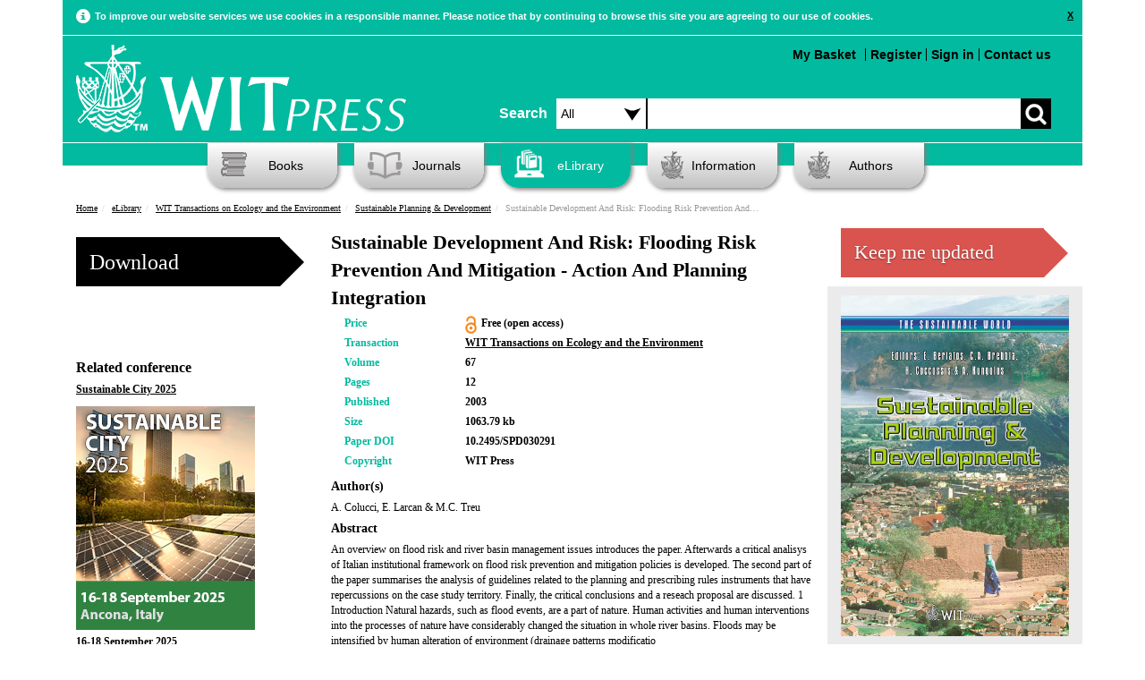

--- FILE ---
content_type: text/html; charset=UTF-8
request_url: https://www.witpress.com/elibrary/wit-transactions-on-ecology-and-the-environment/67/1942
body_size: 46733
content:

<!DOCTYPE html><html>
	<head>
		<meta name="viewport" content="width=device-width, initial-scale=1">
		<meta http-equiv="Content-Type" content="text/html; charset=utf-8" />		<title>Sustainable Development And Risk:
Flooding Risk Prevention And Mitigation -
Action And Planning Integration</title>
		
			<meta name="description" content="
An overview on flood risk and river basin management issues introduces the
paper. Afterwards a critical analisys of Italian institutional framework..." />
				  		<meta name="robots" content="index, follow" />

		<link href="/favicon.ico" type="image/x-icon" rel="icon"/><link href="/favicon.ico" type="image/x-icon" rel="shortcut icon"/><link rel="stylesheet" type="text/css" href="/theme/Witpress/css/main.css"/><link rel="stylesheet" type="text/css" href="/theme/Witpress/css/magnific-popup.css"/><link rel="stylesheet" type="text/css" href="https://www.witpress.com/theme/Witpress/css/custom.css"/><link rel="stylesheet" type="text/css" href="/theme/Witpress/css/print.css" media="print"/><script type="text/javascript" src="/theme/Witpress/js/libs/jquery-1.10.2.min.js"></script><script type="text/javascript" src="/theme/Witpress/js/libs/jquery-ui.js"></script><script type="text/javascript" src="/theme/Witpress/js/libs/jquery.magnific-popup.js"></script><script type="text/javascript" src="/theme/Witpress/js/libs/bootstrap.min.js"></script><script type="text/javascript" src="/theme/Witpress/js/carousel.js"></script><script type="text/javascript" src="/theme/Witpress/js/libs/respond.js"></script><script type="text/javascript" src="/theme/Witpress/js/libs/jquery.lightbox_me.js"></script><script type="text/javascript" src="https://books.google.com/books/previewlib.js"></script>
<script src="https://www.google.com/recaptcha/api.js" async defer></script>

	</head>

	<body>

		<div class="container" id="cookieContainer">
					<div class="row">
						<div class="col-md-12 cookie-warning">

						</div>
					</div>
		</div>


		<div style="clear:both;">


						<div class="container">

			<div class="header">

	<!-- Google Follow Button Script -->			
	<script src="https://apis.google.com/js/platform.js" async defer></script>
	
	<!-- Google Tag Manager -->
	<script>(function(w,d,s,l,i){w[l]=w[l]||[];w[l].push({'gtm.start':
	new Date().getTime(),event:'gtm.js'});var f=d.getElementsByTagName(s)[0],
	j=d.createElement(s),dl=l!='dataLayer'?'&l='+l:'';j.async=true;j.src=
	'https://www.googletagmanager.com/gtm.js?id='+i+dl;f.parentNode.insertBefore(j,f);
	})(window,document,'script','dataLayer','GTM-N7DXLB4');</script>
	<!-- End Google Tag Manager -->
	
	<!-- LinkedIn Follow Button Script -->			
	<script src="//platform.linkedin.com/in.js" type="text/javascript"> lang: en_US</script>
	
	<!-- Icons -->
<link rel="apple-touch-icon" sizes="57x57" href="/apple-touch-icon-57x57.png">
<link rel="apple-touch-icon" sizes="114x114" href="/apple-touch-icon-114x114.png">
<link rel="apple-touch-icon" sizes="72x72" href="/apple-touch-icon-72x72.png">
<link rel="apple-touch-icon" sizes="144x144" href="/apple-touch-icon-144x144.png">
<link rel="apple-touch-icon" sizes="60x60" href="/apple-touch-icon-60x60.png">
<link rel="apple-touch-icon" sizes="120x120" href="/apple-touch-icon-120x120.png">
<link rel="apple-touch-icon" sizes="76x76" href="/apple-touch-icon-76x76.png">
<link rel="apple-touch-icon" sizes="152x152" href="/apple-touch-icon-152x152.png">
<meta name="apple-mobile-web-app-title" content="WIT Press">
<link rel="icon" type="image/png" href="/favicon-196x196.png" sizes="196x196">
<link rel="icon" type="image/png" href="/favicon-160x160.png" sizes="160x160">
<link rel="icon" type="image/png" href="/favicon-96x96.png" sizes="96x96">
<link rel="icon" type="image/png" href="/favicon-16x16.png" sizes="16x16">
<link rel="icon" type="image/png" href="/favicon-32x32.png" sizes="32x32">
<meta name="msapplication-TileColor" content="#02ba9f">
<meta name="msapplication-TileImage" content="/mstile-144x144.png">
<meta name="application-name" content="WIT Press">
	
			<div class="small-navbar">
					<nav class="navbar navbar-default" role="navigation">
  <!-- Brand and toggle get grouped for better mobile display -->
  <div class="navbar-header">
    <button type="button" id="navbar-toggle" class="navbar-toggle" data-toggle="collapse" data-target=".navbar-ex1-collapse">
      <span class="sr-only">Toggle navigation</span>
      <span class="icon-bar"></span>
      <span class="icon-bar"></span>
      <span class="icon-bar"></span>
    </button>
    <a class="navbar-brand" href="/"><img src="/theme/Witpress/img/logo.png" alt="WIT Press" class="witpress-logo"/></a>
  </div>

  <!-- Collect the nav links, forms, and other content for toggling -->
  <div class="collapse navbar-collapse navbar-ex1-collapse"><br />
    <ul style="font-size: 16px;">

	  <li><a href="/search">Advanced Search</a></li><br />
      <li class="active"><a href="/">Home</a></li>
      	<ul class="nested">
      		<li><a href="/information/about-witpress">About</a></li>
			
      		<li><a href="/books">Books</a></li>
				<ul class="nested">
								</ul>

      		<li><a href="/journals">Journals</a></li>
				<ul class="nested">
					<li><a href="/information/samplecopies">Sample Copies</a></li>
					<li><a href="/information/subscription">Subscription</a></li>
				</ul>
      		<li><a href="/elibrary">eLibrary</a></li>
      		<li><a href="/information">Information</a></li>
				<ul class="nested">
					<li><a href="/faq/categories">Frequently Asked Questions</a></li>
					<li><a href="/information/ordering">Ordering</a></li>
					<li><a href="/information/reviews">Reviews</a></li>
				</ul>
      		<li><a href="/authors">Authors</a></li>
      	</ul>
    </ul>
	
  </div><!-- /.navbar-collapse -->
  
  	<!-- Small screen top menu items and search box -->
 		<div class="col-md-7" style="padding-right:0px; padding-left: 0px; padding-top: 15px;">

					<ul class="top-menu pull-left">
												
						<br /><li style="margin-top: 10px;"><a href="/cart/view">My Basket <div style="float: right; margin-right: 5px;" id="basket-total"></div></a></li>

                                           <li style="border-left: 1px solid black; margin-top: 10px;"><a href="/users/register">Register</a></li><li style="border-left: 1px solid black; margin-top: 10px;"><a href="/users/login">Sign in</a></li><li style="border-left: 1px solid black; margin-top: 10px;"><a href="/information/contact">Contact us</a></li>					</ul>	
						
			<div class="search-box" style="padding-top: 70px;">
				<form action="/search/basic_request" id="SearchIndexForm" style="margin-top: 10px;" method="post" accept-charset="utf-8"><div style="display:none;"><input type="hidden" name="_method" value="POST"/><input type="hidden" name="data[_Token][key]" value="b556c4bb013cb8c87bd8a1d5aca9697e0a6cd55188dae636ef27b663ab4a704046ba3b19c687cb6d4f9ede329b4aa249d624def8a809c04a29232e1b5c649912" id="Token283435777" autocomplete="off"/></div><div class="input select"><label for="searchareasml"></label><select name="data[Search][searcharea]" id="searchareasml" class="searchdropdown">
<option value="all">Search</option>
<option value="papers">Papers</option>
<option value="books">Books</option>
</select></div><div class="input text"><label for="SearchSearchbox"></label><input name="data[Search][searchbox]" class="search-input" type="text" id="SearchSearchbox"/></div><div class="myButton"><input type="submit" name="" value=""></div><div style="display:none;"><input type="hidden" name="data[_Token][fields]" value="1325226d233b85ce951effa9ad91d2182323e8d5%3A" id="TokenFields777079554" autocomplete="off"/><input type="hidden" name="data[_Token][unlocked]" value="" id="TokenUnlocked2069989738" autocomplete="off"/></div></form>
			</div>
		</div>				
				
			
</nav>
    </div>
	<!-- Desktop top menu items and search box -->
			<div class="row top-row">
				<div class="col-md-5" style="padding-left:0px">

										<a href="/"><img src="/theme/Witpress/img/logo.png" alt="WIT Press" class="witpress-logo"/></a>
		</div>
		<div class="col-md-7" style="padding-right:0px; padding-left: 10px;">
			<div class="search-box" style="padding-top: 50px;">
				<span class="search-text" style="float:left;line-height:34px;margin-top:10px;padding-right:10px;font-size: 16px;font-weight: bold;">Search</span>
				<form action="/search/basic_request" id="SearchIndexForm" style="margin-top: 10px;" method="post" accept-charset="utf-8"><div style="display:none;"><input type="hidden" name="_method" value="POST"/><input type="hidden" name="data[_Token][key]" value="b556c4bb013cb8c87bd8a1d5aca9697e0a6cd55188dae636ef27b663ab4a704046ba3b19c687cb6d4f9ede329b4aa249d624def8a809c04a29232e1b5c649912" id="Token1306800195" autocomplete="off"/></div><div class="input select"><label for="searcharea"></label><select name="data[Search][searcharea]" id="searcharea" class="searchdropdown">
<option value="all">All</option>
<option value="papers">Papers</option>
<option value="books">Books</option>
<option value="advanced">Advanced</option>
</select></div><div class="input text"><label for="SearchSearchbox"></label><input name="data[Search][searchbox]" class="search-input" type="text" id="SearchSearchbox"/></div><div class="myButton"><input type="submit" name="" value=""></div><div style="display:none;"><input type="hidden" name="data[_Token][fields]" value="1325226d233b85ce951effa9ad91d2182323e8d5%3A" id="TokenFields957340937" autocomplete="off"/><input type="hidden" name="data[_Token][unlocked]" value="" id="TokenUnlocked384732166" autocomplete="off"/></div></form>
			</div>

		</div>
			</div><div class="clear"></div>

			<div class="row about-row">
				<div class="col-md-7 col-md-offset-5">
					<ul class="top-menu pull-right">
												<li><a href="/cart/view">My Basket <div style="float: right; margin-right: 5px;" id="basket-total"></div></a></li>

                                           <li style="border-left: 1px solid black"><a href="/users/register">Register</a></li><li style="border-left: 1px solid black"><a href="#" id="sign_in">Sign in</a></li><li style="border-left: 1px solid black"><a href="/information/contact">Contact us</a></li>					</ul>

				</div>


		</div> <!-- HEADER -->
		</div>


		<div class="row page-header-row">
			<div class="col-md-12">
				<ul class="nav">

					<li id="books" class="dropdown"><a href="/books/" ><i class="headicon headicon-books"></i>Books</a>
						<ul class="dropdown-menu"><li><a href="/books"><span class="menu-header">Subjects</span></a></li><li><a href="/books/subjects/air-pollution">Air Pollution</a></li><li><a href="/books/subjects/architecture">Architecture</a></li><li><a href="/books/subjects/bioengineering">Bioengineering</a></li><li><a href="/books/subjects/boundary-elements">Boundary Elements</a></li><li><a href="/books/subjects/computational-methods-for-engineering">Computational Methods for Engineering</a></li><li><a href="/books/subjects/damage-fracture-mechanics">Damage & Fracture Mechanics</a></li><li><a href="/books/subjects/design-nature">Design & Nature</a></li><li><a href="/books/subjects/earthquake-engineering">Earthquake Engineering</a></li><li><a href="/books/subjects/ecology">Ecology</a></li><li><a href="/books/subjects/electrical-engineering-electromagnetics">Electrical  Engineering & Electromagnetics</a></li><li><a href="/books/subjects/energy">Energy</a></li><li><a href="/books/subjects/environmental-engineering">Environmental Engineering</a></li><li><a href="/books/subjects/environmental-health">Environmental Health</a></li><li><a href="/books/subjects/fluid-mechanics">Fluid Mechanics</a></li><li><a href="/books/subjects/heat-transfer">Heat Transfer</a></li><li><a href="/books/subjects/historical-interest">Historical Interest</a></li><li><a href="/books/subjects/information-systems">Information Systems</a></li><li><a href="/books/subjects/marine-offshore-engineering">Marine & Offshore Engineering</a></li><li><a href="/books/subjects/materials-manufacturing">Materials & Manufacturing</a></li><li><a href="/books/subjects/mathematics-statistics">Mathematics & Statistics</a></li><li><a href="/books/subjects/risk-and-security">Risk and Security</a></li><li><a href="/books/subjects/structural-engineering">Structural Engineering</a></li><li><a href="/books/subjects/sustainable-development">Sustainable Development</a></li><li><a href="/books/subjects/transport-engineering">Transport Engineering</a></li><li><a href="/books/subjects/urban-development">Urban Development</a></li><li><a href="/books/subjects/water-resources">Water Resources</a></li></ul>					</li>
					<li id="journals"><a href="/journals" ><i class="headicon headicon-journals"></i>Journals</a>
						<ul class="dropdown-menu"><li><a href="/journals"><span class="menu-header">International Journals</span></a></li><li><a href="/journals/cmem">International Journal of Computational Methods and Experimental Measurements</a></li><li><a href="/journals/dne">International Journal of Design & Nature and Ecodynamics</a></li><li><a href="/journals/eco">International Journal of Ecodynamics</a></li><li><a href="/journals/eq">International Journal of Energy Production and Management</a></li><li><a href="/journals/ei">International Journal of Environmental Impacts</a></li><li><a href="/journals/ha">International Journal of Heritage Architecture</a></li><li><a href="/journals/sse">International Journal of Safety and Security Engineering</a></li><li><a href="/journals/sdp">International Journal of Sustainable Development and Planning</a></li><li><a href="/journals/tdi">International Journal of Transport Development and Integration</a></li></ul>					</li>
					<li id="elibrary"><a href="/elibrary" id="nav-active"><i class="headicon headicon-elibrary-active"></i>eLibrary</a>

							<ul class="dropdown-menu">
						<li><a href="/elibrary"><span class="menu-header">Transactions of the Wessex Institute</span></a></li><li><a href="/elibrary/wit-transactions-on-engineering-sciences">WIT Transactions on Engineering Sciences</a></li><li><a href="/elibrary/wit-transactions-on-the-built-environment">WIT Transactions on The Built Environment</a></li><li><a href="/elibrary/wit-transactions-on-information-and-communication-technologies">WIT Transactions on Information and Communication Technologies</a></li><li><a href="/elibrary/wit-transactions-on-ecology-and-the-environment">WIT Transactions on Ecology and the Environment</a></li><li><a href="/elibrary/wit-transactions-on-modelling-and-simulation">WIT Transactions on Modelling and Simulation</a></li><li><a href="/elibrary/wit-transactions-on-biomedicine-and-health">WIT Transactions on Biomedicine and Health</a></li><li><a href="/elibrary/wit-transactions-on-state-of-the-art-in-science-and-engineering">WIT Transactions on State-of-the-art in Science and Engineering</a></li>
						<li><a href="/journals"><span class="menu-header">International Journals</span></a></li><li><a href="/journals/cmem">International Journal of Computational Methods and Experimental Measurements</a></li><li><a href="/journals/dne">International Journal of Design & Nature and Ecodynamics</a></li><li><a href="/journals/eco">International Journal of Ecodynamics</a></li><li><a href="/journals/eq">International Journal of Energy Production and Management</a></li><li><a href="/journals/ei">International Journal of Environmental Impacts</a></li><li><a href="/journals/ha">International Journal of Heritage Architecture</a></li><li><a href="/journals/sse">International Journal of Safety and Security Engineering</a></li><li><a href="/journals/sdp">International Journal of Sustainable Development and Planning</a></li><li><a href="/journals/tdi">International Journal of Transport Development and Integration</a></li>
							</ul>

					</li>
					<li class="dropdown" id="information"><a href="/information" ><i class="headicon headicon-information"></i>Information</a><ul class="dropdown-menu"><li><a href="/information/about-wit-press">About WIT Press</a></li><li><a href="/information/about-the-wessex-institute">About the Wessex Institute</a></li><li><a href="/information/catalogue">Catalogue</a></li><li><a href="/information/contact">Contact</a></li><li><a href="/faq/categories">Frequently Asked Questions</a></li><li><a href="/information/obituary-professor-carlos-a-brebbia">Obituary - Professor Carlos A Brebbia</a></li><li><a href="/information/ordering">Ordering</a></li><li><a href="/information/privacy-policy">Privacy Policy</a></li><li><a href="/information/returns-policy">Returns Policy</a></li><li><a href="/information/wit-transactions">WIT Transactions</a></li><li><a href="/information/wit-transactions-editorial-board">WIT Transactions Editorial Board</a></li></ul></li>
					<li class="dropdown" id="authors"><a href="/authors" ><i class="headicon headicon-authors"></i>Authors</a><ul class="dropdown-menu"><li><a href="/authors/publish-with-wit-press">Publish with WIT Press</a></li><li><a href="/authors/submit-a-conference-paper">Submit a Conference Paper</a></li></ul></li>

				</ul>

			</div>
					</div>

		<div class="clearfix"></div>

		<div id="main-container">
			<div class="printheader call-text">
				WIT Press
			</div>
			<div id="content">

								<div class="row">
					<div class="col-md-12">
						<div class="row breadcrumb">
						<ul class="breadcrumb"><li class="first"><a href="/">Home</a></li><li><a href="/elibrary">eLibrary</a></li><li><a href="/elibrary/wit-transactions-on-ecology-and-the-environment">WIT Transactions on Ecology and the Environment</a></li><li><a href="/elibrary/wit-transactions-on-ecology-and-the-environment/67">Sustainable Planning &amp; Development</a></li><li class="last">Sustainable Development And Risk:
Flooding Risk Prevention And Mitigation -
Action And Planning Integration</li></ul>					</div>
				</div>
				</div>
												
<meta name="citation_title" content="Sustainable Development And Risk:
Flooding Risk Prevention And Mitigation -
Action And Planning Integration">
<meta name="citation_author" content="A. Colucci">
<meta name="citation_author" content="E. Larcan">
<meta name="citation_author" content="M.C. Treu">
<meta name="citation_journal_title" content="WIT Transactions on Ecology and the Environment">
<meta name="citation_volume" content="67">
<meta name="citation_isbn" content="978-1-85312-985-8">
	
<meta name="citation_issn" content="1746-448X">
<meta name="citation_publication_date" content="2003/09/10">
<meta name="citation_pdf_url" content="http://www.witpress.com/Secure/elibrary/papers/SPD03/SPD03029FU.pdf">
<meta name="citation_publisher" content="WIT Press"/>
<meta name="citation_doi" content="10.2495/SPD030291" />
<meta name="citation_abstract_html_url" content="http://www.witpress.com/elibrary/wit-transactions-on-ecology-and-the-environment/67/1942">

<div class="row book-page">

	<div class="col-md-3 non-responsive-only">

<div id="ajax_result"></div>
<form action="/cart/openaccessdownload" id="PaperOpenaccessdownloadForm" method="post" accept-charset="utf-8"><div style="display:none;"><input type="hidden" name="_method" value="POST"/><input type="hidden" name="data[_Token][key]" value="b556c4bb013cb8c87bd8a1d5aca9697e0a6cd55188dae636ef27b663ab4a704046ba3b19c687cb6d4f9ede329b4aa249d624def8a809c04a29232e1b5c649912" id="Token316870280" autocomplete="off"/></div><input type="hidden" name="data[Paper][Model]" value="Paper" id="PaperModel"/><input type="hidden" name="data[Paper][type]" value="paper" id="PaperType"/><input type="hidden" name="data[Paper][id]" value="1942" id="PaperId"/><button class="arrow_box buy-btn" type="submit">Download</button><div style="display:none;"><input type="hidden" name="data[_Token][fields]" value="e75f6627e8f7f0b51563ccfec3a88954162a30bb%3APaper.Model%7CPaper.id%7CPaper.type" id="TokenFields2044856229" autocomplete="off"/><input type="hidden" name="data[_Token][unlocked]" value="" id="TokenUnlocked1419554516" autocomplete="off"/></div></form><!-- Go to www.addthis.com/dashboard to customize your tools -->
<br />
<div class="addthis_native_toolbox"></div>
<br />
<div class="addthis_sharing_toolbox"></div>
					<div class="related-conferences">

										<p class="related-conf-heading">Related conference</p>

										<p class="related-paper-title"><a href="https://www.wessex.ac.uk/conferences/2025/sustainable-city-2025">Sustainable City 2025</a></p><a href="https://www.wessex.ac.uk/conferences/2025/sustainable-city-2025"><img src="/theme/Witpress/img/conferences/SC/sc.jpg" alt="Sustainable City 2025" class="img-responsive conference-cover"/></a><div style="clear:both;"></div><p class="related-paper-title"><a href="https://www.wessex.ac.uk/conferences/2025/sustainable-city-2025">16-18 September 2025</a></p><p class="related-paper-title"><a href="https://www.wessex.ac.uk/conferences/2025/sustainable-city-2025">Ancona, Italy</a></p>
									</div><p class="related-conf-heading">Related Book</p><div class="related-papers"><p class="related-paper-title"><a href="/books/978-1-85312-985-8">Sustainable Planning & Development</a></p><p class="related-paper-author">Edited By: E. Beriatos, University of Thessaly, Greece; C.A. Brebbia, Wessex Institute of Technology, UK; H. Coccossis and A.G. Kungolos, University of Thessaly, Greece</p>

		</div>
						

				</div>
				<div class="col-md-6">
					<div class="book-page-intro">
						<p class="book-page-heading">Sustainable Development And Risk:
Flooding Risk Prevention And Mitigation -
Action And Planning Integration</p>
						<div class="part-responsive-only mobile-responsive-only small-responsive-only">
						<form action="/cart/openaccessdownload" id="PaperOpenaccessdownloadForm" method="post" accept-charset="utf-8"><div style="display:none;"><input type="hidden" name="_method" value="POST"/><input type="hidden" name="data[_Token][key]" value="b556c4bb013cb8c87bd8a1d5aca9697e0a6cd55188dae636ef27b663ab4a704046ba3b19c687cb6d4f9ede329b4aa249d624def8a809c04a29232e1b5c649912" id="Token995041906" autocomplete="off"/></div><input type="hidden" name="data[Paper][Model]" value="Paper" id="PaperModel"/><input type="hidden" name="data[Paper][type]" value="paper" id="PaperType"/><input type="hidden" name="data[Paper][id]" value="1942" id="PaperId"/><button class="arrow_box buy-btn" type="submit">Download</button><div style="display:none;"><input type="hidden" name="data[_Token][fields]" value="e75f6627e8f7f0b51563ccfec3a88954162a30bb%3APaper.Model%7CPaper.id%7CPaper.type" id="TokenFields556542751" autocomplete="off"/><input type="hidden" name="data[_Token][unlocked]" value="" id="TokenUnlocked1301039570" autocomplete="off"/></div></form>						</div>
						</div>

<div class="book-page-info">
						<div class="row">
							<div class="col-md-3">
								<p><span class="medium-green-text">Price</span></p>
							</div>
							<div class="col-md-9">
								 <p>
								 	 Free (open access)<img src="/theme/Witpress/img/openaccess.png" height="20px" style="float:left; margin-right: 5px;margin-top: 0px;" alt=""/>								</p>
							</div>
						</div>

						<div class="row">
							<div class="col-md-3">
								<p><span class="medium-green-text">Transaction</span></p>
							</div>
							<div class="col-md-9">
								<p><a href="/elibrary/wit-transactions-on-ecology-and-the-environment">WIT Transactions on Ecology and the Environment</a></p>
							</div>
						</div>
						
						<div class="row">
							<div class="col-md-3">
								<p><span class="medium-green-text">Volume</span></p>
							</div>
							<div class="col-md-9">
								 <p>67</p>
							</div>
						</div>
						
						<div class="row">
							<div class="col-md-3">
								<p><span class="medium-green-text">Pages</span></p>
							</div>
							<div class="col-md-9">
								 <p>12</p>
							</div>
						</div>
											<div class="row">
							<div class="col-md-3">
								<p><span class="medium-green-text">Published</span></p>
							</div>
							<div class="col-md-9">
								 <p>2003</p>
							</div>
						</div>
											<div class="row">
							<div class="col-md-3">
								<p><span class="medium-green-text">Size</span></p>
							</div>
							<div class="col-md-9">
								 <p>1063.79 kb</p>
							</div>
						</div>
										
						<div class="row">
							<div class="col-md-3">
								<p><span class="medium-green-text">Paper DOI</span></p>
							</div>
							<div class="col-md-9">
								 <p>10.2495/SPD030291</p>
							</div>
						</div>

						<div class="row">
							<div class="col-md-3">
								<p><span class="medium-green-text">Copyright</span></p>
							</div>
							<div class="col-md-9">
								 <p>WIT Press</p>
							</div>
						</div>
					</div>

					<div class="book-page-desc">
<p class="book-description">Author(s)</p>
<p>A. Colucci, E. Larcan & M.C. Treu</p>
<p class="book-description">Abstract</p>
<p>
An overview on flood risk and river basin management issues introduces the
paper. Afterwards a critical analisys of Italian institutional framework on flood
risk prevention and mitigation policies is developed. The second part of the
paper summarises the analysis of guidelines related to the planning and
prescribing rules instruments that have repercussions on the case study territory.
Finally, the critical conclusions and a reseach proposal are discussed.
1 Introduction
Natural hazards, such as flood events, are a part of nature. Human activities and
human interventions into the processes of nature have considerably changed the
situation in whole river basins. Floods may be intensified by human alteration of
environment (drainage patterns modificatio</p><p class="book-description">Keywords</p>
<p>
</p>

</div>

<div class="part-responsive-only mobile-responsive-only small-responsive-only">
<!-- Go to www.addthis.com/dashboard to customize your tools -->
<br />
<div class="addthis_native_toolbox"></div>
<br />
<div class="addthis_sharing_toolbox"></div>
						<div class="related-conferences">

										<p class="related-conf-heading">Related conference</p>

										<p class="related-paper-title"><a href="https://www.wessex.ac.uk/conferences/2025/sustainable-city-2025">Sustainable City 2025</a></p><a href="https://www.wessex.ac.uk/conferences/2025/sustainable-city-2025"><img src="/theme/Witpress/img/conferences/SC/sc.jpg" alt="Sustainable City 2025" class="img-responsive conference-cover"/></a><div style="clear:both;"></div><p class="related-paper-title"><a href="https://www.wessex.ac.uk/conferences/2025/sustainable-city-2025">16-18 September 2025</a></p><p class="related-paper-title"><a href="https://www.wessex.ac.uk/conferences/2025/sustainable-city-2025">Ancona, Italy</a></p>
									</div><p class="related-conf-heading">Related Book</p><div class="related-papers"><p class="related-paper-title"><a href="/books/978-1-85312-985-8">Sustainable Planning & Development</a></p><p class="related-paper-author">Edited By: E. Beriatos, University of Thessaly, Greece; C.A. Brebbia, Wessex Institute of Technology, UK; H. Coccossis and A.G. Kungolos, University of Thessaly, Greece</p>

		</div>


<p class="related-books-heading" style="padding-top: 10px;"><a href="/elibrary/wit-transactions-on-ecology-and-the-environment/67">Other papers in this volume</a></p>
					<div class="row">
						<div class="col-md-12 other-related-papers"><p class="related-books-title"><a href="/elibrary/wit-transactions-on-ecology-and-the-environment/67/1914">Geomorphologic Information Through Landform Mapping
For Sustainable Planning: An Example From The Segovia Area (Spain)</a></p></div><div class="col-md-12 other-related-papers"><p class="related-books-title"><a href="/elibrary/wit-transactions-on-ecology-and-the-environment/67/1915">Environmental Planning In Magnesia Prefecture, Greece</a></p></div><div class="col-md-12 other-related-papers"><p class="related-books-title"><a href="/elibrary/wit-transactions-on-ecology-and-the-environment/67/1916">Environmental Strategy In Service Sectors: The Case
Of A Major Economic Centre, Brussels</a></p></div><div class="col-md-12 other-related-papers"><p class="related-books-title"><a href="/elibrary/wit-transactions-on-ecology-and-the-environment/67/1917">Sustainable Development And Risk:
Flood Hazard And Vulnerability Assessment.
Methodological Proposal And Application</a></p></div><div class="col-md-12 other-related-papers"><p class="related-books-title"><a href="/elibrary/wit-transactions-on-ecology-and-the-environment/67/1918">Local People&#039;s Perceptions Of Sustainable Tourism Development
In Protected Mountain Areas: The Case Of Mount Olympus, Greece</a></p></div><div class="col-md-12 other-related-papers"><p class="related-books-title"><a href="/elibrary/wit-transactions-on-ecology-and-the-environment/67/1919">A Framework For The Participative Process In
A Large Environmental Project:
The Third Rhone Correction (Switzerland)</a></p></div><div class="col-md-12 other-related-papers"><p class="related-books-title"><a href="/elibrary/wit-transactions-on-ecology-and-the-environment/67/1920">Sustainable Management Of Wind Resources
In Coastal Areas In Estonia</a></p></div>					</div>





						</div>

				</div>
				
				<div class="col-md-3 col-sm-3">
	<div class="keep_me_updated_button">
		<div class="narrow_arrow_box_wide">
			<a href="/users/subscribe"><h1 class="buy-ebtn">Keep me updated</h1></a>
		</div>
	</div>
</div>
				
				<div class="col-md-3 other-papers-column non-responsive-only">
					
					
					<a href="/books/978-1-85312-985-8"><img src="/theme/Witpress/img/covers/57/sustainable-planning-development.jpg" alt="Sustainable Planning &amp; Development" title="Sustainable Planning &amp; Development" class="img-responsive volume-cover"/></a>
							<div class="narrow_arrow_box_wide">
																<a href="/books/978-1-85312-985-8"><h1 class="buy-ebtn">View Book</h1></a>
							</div>
<p class="related-books-heading" style="padding-top: 10px;"><a href="/elibrary/wit-transactions-on-ecology-and-the-environment/67">Other papers in this volume</a></p>
					<div class="row">
						<div class="col-md-12 other-related-papers"><p class="related-books-title"><a href="/elibrary/wit-transactions-on-ecology-and-the-environment/67/1914">Geomorphologic Information Through Landform Mapping
For Sustainable Planning: An Example From The Segovia Area (Spain)</a></p></div><div class="col-md-12 other-related-papers"><p class="related-books-title"><a href="/elibrary/wit-transactions-on-ecology-and-the-environment/67/1915">Environmental Planning In Magnesia Prefecture, Greece</a></p></div><div class="col-md-12 other-related-papers"><p class="related-books-title"><a href="/elibrary/wit-transactions-on-ecology-and-the-environment/67/1916">Environmental Strategy In Service Sectors: The Case
Of A Major Economic Centre, Brussels</a></p></div><div class="col-md-12 other-related-papers"><p class="related-books-title"><a href="/elibrary/wit-transactions-on-ecology-and-the-environment/67/1917">Sustainable Development And Risk:
Flood Hazard And Vulnerability Assessment.
Methodological Proposal And Application</a></p></div><div class="col-md-12 other-related-papers"><p class="related-books-title"><a href="/elibrary/wit-transactions-on-ecology-and-the-environment/67/1918">Local People's Perceptions Of Sustainable Tourism Development
In Protected Mountain Areas: The Case Of Mount Olympus, Greece</a></p></div><div class="col-md-12 other-related-papers"><p class="related-books-title"><a href="/elibrary/wit-transactions-on-ecology-and-the-environment/67/1919">A Framework For The Participative Process In
A Large Environmental Project:
The Third Rhone Correction (Switzerland)</a></p></div><div class="col-md-12 other-related-papers"><p class="related-books-title"><a href="/elibrary/wit-transactions-on-ecology-and-the-environment/67/1920">Sustainable Management Of Wind Resources
In Coastal Areas In Estonia</a></p></div>					</div>
			</div>
		</div>

		<script type="text/javascript">
	// <![CDATA[
	jQuery(document).ready(function() {

		jQuery('#buyBtn').click(function() {
			 event.preventDefault();
			 var data =  $(this).closest('form');
			 addPaper(data);
			 $('#ajax_result').html('<div class="alert alert-success">This book has been added to your <a href="/cart/view">Basket</a></div>');
				$( '#PaperViewForm').remove();


            $('#cart_view').lightbox_me({centered: true, onLoad: function() { $('#sign_up').find('input:first').focus()}});


		});



		function addPaper(data) {
			jQuery.ajax({
				type : 'POST',
				url : "/cart/add",
				data : jQuery(data).serialize(),
				dataType : 'json',
				success : function(data) {
					  $( "#dialog" ).dialog('');


				}
			});
		}

		function myFunction() {
    	//do nothing
		}

	});
	// ]]>
</script>
		</div><!-- /#content .container -->

		</div><!-- /#main-container -->


				<div class="footer">
	<div class="container">
		<div class="footer-menu-bar-div">
			<ul class="footer-menu-bar menu-ul">
				<li>
					<a href="/">Home</a>
				</li>
				<li>
					<a href="/information/about-wit-press">About Us</a>
				</li>
				<li>
					<a href="/information/contact">Contact Us</a>
				</li>
				<li>
					<a href="/faq/categories">FAQ</a>
				</li>
				<li>
					<a href="/books">Books</a>
				</li>
				<li>
					<a href="/journals">Journals</a>
				</li>
				<li>
					<a href="/elibrary">eLibrary</a>
				</li>
				<li>
					<a href="/authors">Authors</a>
				</li>
			</ul>
		</div>
		<div align="center" style="padding-top:20px;">
			<p>
				WIT Press, Ashurst Lodge, Ashurst, Southampton SO40 7AA, UK. Registered in England as a limited company No. 4741634
			</p>
			<p>
				Copyright 2026  WIT Press All Rights Reserved - Prices are Subject to Change - <a href="/information/returns-policy" style="text-decoration: none">Returns Policy</a> - <a href="/information/privacy-policy" style="text-decoration: none">Privacy Policy</a> - <a href="/sitemap.xml" style="text-decoration: none">Site Map</a>
			</p>
			<p class="socialmedia" style="line-height:44px;">
				<small>Connect with WIT Press:</small><br />
				<a href="http://www.facebook.com/witpress" target="_blank" rel="noopener"><img src="/theme/Witpress/img/social-media/facebook-logo.png" alt="facebook" style="height: 44px; margin-top: -18px; width: 44px;"/></a>&nbsp;
				<a href="http://www.twitter.com/witpress" target="_blank" rel="noopener"><img src="/theme/Witpress/img/social-media/twitter-logo.png" alt="Twitter" style="height: 44px; margin-top: -18px; width: 44px;"/></a>&nbsp;
				<a href="http://www.linkedin.com/company/wit-press" target="_blank" rel="noopener"><img src="/theme/Witpress/img/social-media/linkedin-logo.png" alt="LinkedIn" style="height: 44px; margin-top: -18px; width: 44px;"/></a>			</p>
		</div>
	</div>
</div>

<div id="sign_up" style="display: none; left: 50%; margin-left: -223px; z-index: 1002; position: fixed; top: 50%; margin-top: -159px;">
	<span>Please sign in using the form below</span>
	<div id="sign_up_form">
		<form action="/users/login" id="UserLoginForm" method="post" accept-charset="utf-8"><div style="display:none;"><input type="hidden" name="_method" value="POST"/><input type="hidden" name="data[_Token][key]" value="b556c4bb013cb8c87bd8a1d5aca9697e0a6cd55188dae636ef27b663ab4a704046ba3b19c687cb6d4f9ede329b4aa249d624def8a809c04a29232e1b5c649912" id="Token582693480" autocomplete="off"/></div>		<div class="input text required"><label for="UserUsername">Username</label><input name="data[User][username]" class="form-control" autofocus="autofocus" maxlength="255" type="text" id="UserUsername" required="required"/></div>		<br />
		<div class="input password"><label for="UserPassword">Password</label><input name="data[User][password]" class="form-control" type="password" id="UserPassword"/></div>		<br />

		<div id="actions">

			<button class="btn btn-primary" type="submit">Login</button>
		</div>
		<div style="display:none;"><input type="hidden" name="data[_Token][fields]" value="6341a8aec96f0c616b3fecea95850fcd37d80e35%3A" id="TokenFields705496682" autocomplete="off"/><input type="hidden" name="data[_Token][unlocked]" value="" id="TokenUnlocked563307601" autocomplete="off"/></div></form>	</div>
	<div id="sign_up_form">
		<span>If you have forgotten your password <a href="/users/reminder">click here</a> to reset it!</span>
	</div>
	<span>If you don&apos;t have an account, <a href="/users/register">click here</a> to sign up!</span>
	<a id="close_x" class="close sprited" href="#">close</a>
</div>

<div id="cart_view" style="display: none; left: 50%; margin-left: -223px; z-index: 1002; position: fixed; top: 50%; margin-top: -159px;">
	<div id="sign_up_form">
		<a id="close_x" class="close sprited" href="#">close</a>

		<span>This item has been added to your cart</span>
	</div>
	<div id="sign_up_form">
		<div class="col-md-12">
			<button class="btn btn-primary btn-large mfp-close close" style="opacity:1">
				Continue Shopping
			</button>
		</div>
	</div>
	<div id="sign_up_form">
		<div class="col-md-12">
			<a href="/cart/view">
			<button class="btn btn-primary btn-large"  >
				View Basket
			</button></a>
		</div>
	</div>

</div>

<!-- container -->
<script type="text/javascript">
	(function($) {
		$.fn.showHide = function(options) {

			//default vars for the plugin
			var defaults = {
				speed : 1000,
				easing : '',
				changeText : 1, // if you dont want the button text to change, set this to 0
				//	show : '<span style="margin-right: 5px" class="glyphicon glyphicon-plus"></span>', // the button text to show when a div is closed
				//	hide : '<span style="margin-right: 5px" class="glyphicon glyphicon-plus"></span>', // the button text to show when a div is open

			};
			var options = $.extend(defaults, options);

			$(this).click(function() {
				// optionally add the class .toggleDiv to each div you want to automatically close
				//$('.toggleDiv').slideUp(options.speed, options.easing);
				// this var stores which button you've clicked
				var toggleClick = $(this);
				// this reads the rel attribute of the button to determine which div id to toggle
				var toggleDiv = $(this).attr('rel');
				// here we toggle show/hide the correct div at the right speed and using which easing effect
				$(toggleDiv).slideToggle(options.speed, options.easing, function() {
					// this only fires once the animation is completed
					if (options.changeText == 1) {

						//	$('.show_hide').each(function(i, obj) {
						//		$(this).html(options.show);
						//	});

						$(toggleDiv).is(":visible") ? toggleClick.find('span').switchClass("glyphicon-plus", "glyphicon-minus") : toggleClick.find('span').switchClass("glyphicon-minus", "glyphicon-plus");
						if (toggleDiv == "#slidingDiv_4") {
							$(this).find("iframe").prop("src", function() {
								// Set their src attribute to the value of data-src
								return $(this).data("src");
							});

						}
					}
				});

				//window.DoBookReview();

				return false;

			});

		};
	})(jQuery);
	/** $(window).bind("load", function() {
var auto_refresh = setInterval(function() {
			$('#basket-total').load('/cart/itemcount').show('slow');
		}, 2500);
});
	**/
	$(document).ready(function() {

		/*
		 "Hovernav" navbar dropdown on hover
		 Delete this segment if you don't want it, and delete the corresponding CSS in bst.css
		 Uses jQuery Media Query - see http://www.sitepoint.com/javascript-media-queries/

		 var mq = window.matchMedia('(min-width: 768px)');
		 if (mq.matches) {
		 */
		$('ul.nav li').addClass('hovernav');
		/*  } else {
		 $('ul.nav li').removeClass('hovernav');
		 };
		 /*
		 The addClass/removeClass also needs to be triggered
		 on page resize <=> 768px

		 if (matchMedia) {
		 var mq = window.matchMedia('(min-width: 768px)');
		 mq.addListener(WidthChange);
		 WidthChange(mq);
		 }
		 function WidthChange(mq) {
		 if (mq.matches) {
		 $('ul.nav li').addClass('hovernav');
		 } else {
		 $('ul.nav li').removeClass('hovernav');
		 }
		 };
		 */
		$('.show_hide').showHide({
			speed : 1000, // speed you want the toggle to happen
			easing : '', // the animation effect you want. Remove this line if you dont want an effect and if you haven't included jQuery UI
			changeText : 1, // if you dont want the button text to change, set this to 0
			//show : '<span style="margin-right: 5px" class="glyphicon glyphicon-plus"></span>', // the button text to show when a div is closed
			//hide : '<span style="margin-right: 5px" class="glyphicon glyphicon-minus"></span>', // the button text to show when a div is open
			show : 'xyx',
			hide : 'oxo',

		});

		$("#worldpay-btn").click(function() {
			$.ajax({
				type : "POST",
				url : "/cart/truncate"
			});
		});


	});

	$("#information").hover(function() {
		$(".headicon-information").toggleClass("headicon-information-active");
	});

	$("#authors").hover(function() {
		$(".headicon-authors").toggleClass("headicon-authors-active");
	});

	$("#books").hover(function() {
		$(".headicon-books").toggleClass("headicon-books-active");
	});

	$("#journals").hover(function() {
		$(".headicon-journals").toggleClass("headicon-journals-active");
	});

	$("#elibrary").hover(function() {
		$(".headicon-elibrary").toggleClass("headicon-elibrary-active");
	});

	$("#navbar-toggle").hover(function() {
		$(".icon-bar").toggleClass("icon-bar-hover");
	});

	$("#searcharea").change(function() {
		if ($(this).val() == 'advanced') {
			window.location.href = "/search/";
		}
	});

	var delay = 59999;
	setTimeout(function() {
		$('#cart_sign_in,#sign_in').attr('href', '/users/login');
		$('#cart_sign_in,#sign_in').unbind('click');
	}, delay);
</script>
<script type="text/javascript" charset="utf-8">
	$(function() {
		function launch() {
			$('#sign_up').lightbox_me({
				centered : true,
				onLoad : function() {
					$('#sign_up').find('input:first').focus()
				}
			});
		}


		$('#cart_sign_in,#sign_in').click(function(e) {
			$("#sign_up").lightbox_me({
				centered : true,
				preventScroll : true,
				onLoad : function() {
					$("#sign_up").find("input:first").focus();
				}
			});

			e.preventDefault();
		});

		$('table tr:nth-child(even)').addClass('stripe');
	});
</script>
<script type="text/javascript">
	var gaJsHost = (("https:" == document.location.protocol) ? "https://ssl." : "http://www.");
	document.write(unescape("%3Cscript src='" + gaJsHost + "google-analytics.com/ga.js' type='text/javascript'%3E%3C/script%3E"));
</script>
<script type="text/javascript">
	try {
		var pageTracker = _gat._getTracker("UA-7714662-2");
		pageTracker._trackPageview();
	} catch(err) {
	}
</script>
<!-- Google Tag Manager (noscript) -->
<noscript><iframe src="https://www.googletagmanager.com/ns.html?id=GTM-N7DXLB4"
height="0" width="0" style="display:none;visibility:hidden"></iframe></noscript>
<!-- End Google Tag Manager (noscript) -->


	<script type="text/javascript">
var $buoop = {};
$buoop.ol = window.onload;
window.onload=function(){
 try {if ($buoop.ol) $buoop.ol();}catch (e) {}
 var e = document.createElement("script");
 e.setAttribute("type", "text/javascript");
 e.setAttribute("src", "//browser-update.org/update.js");
 document.body.appendChild(e);

}
</script>

<script language="javascript" type="text/javascript">

/**
Simple Cookie Prompt
Idea: @panda_doodle - Coded: @michaelw90
Edited by: M Leonard - Wessex Institute of Technology
Edited Further: M Woodhouse - Whitelight Creative
**/
var cPrompt = {

	cookie: false,

	message: '<div style="margin-right: 5px; float:left; font-size:16px;" class="glyphicon glyphicon-info-sign"></div><div style="line-height: 16px;">To improve our website services we use cookies in a responsible manner. Please notice that by continuing to browse this site you are agreeing to our use of cookies.</div>',

	cookieLink: '',

	prompt: [],

	p: null,

	init: function(){
		this.prompt = ['color: #fff; font-weight: bold; border-color: #fff; background-color: #02ba9f; padding: 10px 10px 10px 15px; height: 39px;border-width: 0px 0px 0px 0px;', this.message + (this.cookieLink != ''? "You can find out how and why we use cookies in our <a style='color: #5694b1; font-weight: bold;' href='" + this.cookieLink + "'>cookie policy</a>." : '')];

		var cookie = this.checkCookie();

		if(((cookie == 1) && !document.cookie.match(/cookies_promptHidden=/)) || (cookie != 1)){
			this.saveCookie('promptShown', 1);
			this.loadPrompt();
		}
	},

	checkCookie: function(){

		if(this.cookie === false){
			if(!document.cookie.match(/cookies_promptShown=/)){
				this.cookie = 1;
			}else if(document.cookie.match(/cookies_promptShown=(\d)($|;)/)){
				this.cookie = parseInt(RegExp.$1);
			}
		}
		return this.cookie;
	},

	loadPrompt: function(){

			var h = document.createElement('div');
			with(h){
				innerHTML = "<a style='float: right; font-weight: bold; cursor: pointer; margin-left: 5px;' onclick='cPrompt.hidePrompt(event)'>X</a>" + this.prompt[1];
				style.cssText = 'font-family: sans-serif; font-size: 11px; border: solid 1px; border-left: solid 3px;' + this.prompt[0];
				className = 'cookie_box';
				id = 'cookie_prompt';
			}

			var b = document.body;
			$('.cookie-warning').show();
			$( ".cookie-warning" ).append( h );
			//b.insertBefore(h, b.firstChild);

	},

	saveCookie: function(c, v){
		document.cookie = "cookies_" + c + "=" + v + ";expires=" + (new Date()).toGMTString().replace(/\d{4}/, '2050');
	},
	hidePrompt: function(e){
		if(e != null){
			this.saveCookie('promptHidden', 1);
		}
		$( ".cookie-warning" ).hide();
	}
}

if(document.addEventListener){
	document.addEventListener("DOMContentLoaded", function(){
		cPrompt.init();
	}, false);
}else if(document.attachEvent){
	document.attachEvent("onreadystatechange", function(){
		if(document.readyState === "complete"){
			cPrompt.init();
		}
	});
};
$('.cookie-warning').each(function(){
    if($.trim($(this).html()) === '') $('.cookie-warning').hide();
});


$('#carousel').carousel();
</script>

	</body>

</html>
